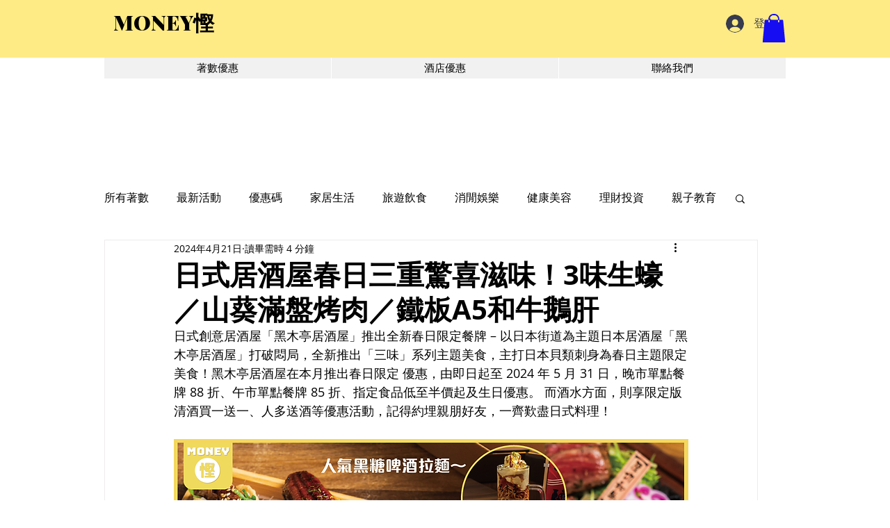

--- FILE ---
content_type: text/html; charset=utf-8
request_url: https://www.google.com/recaptcha/api2/aframe
body_size: 138
content:
<!DOCTYPE HTML><html><head><meta http-equiv="content-type" content="text/html; charset=UTF-8"></head><body><script nonce="F50_XYI40pzkCS45lEZr2Q">/** Anti-fraud and anti-abuse applications only. See google.com/recaptcha */ try{var clients={'sodar':'https://pagead2.googlesyndication.com/pagead/sodar?'};window.addEventListener("message",function(a){try{if(a.source===window.parent){var b=JSON.parse(a.data);var c=clients[b['id']];if(c){var d=document.createElement('img');d.src=c+b['params']+'&rc='+(localStorage.getItem("rc::a")?sessionStorage.getItem("rc::b"):"");window.document.body.appendChild(d);sessionStorage.setItem("rc::e",parseInt(sessionStorage.getItem("rc::e")||0)+1);localStorage.setItem("rc::h",'1768755934974');}}}catch(b){}});window.parent.postMessage("_grecaptcha_ready", "*");}catch(b){}</script></body></html>